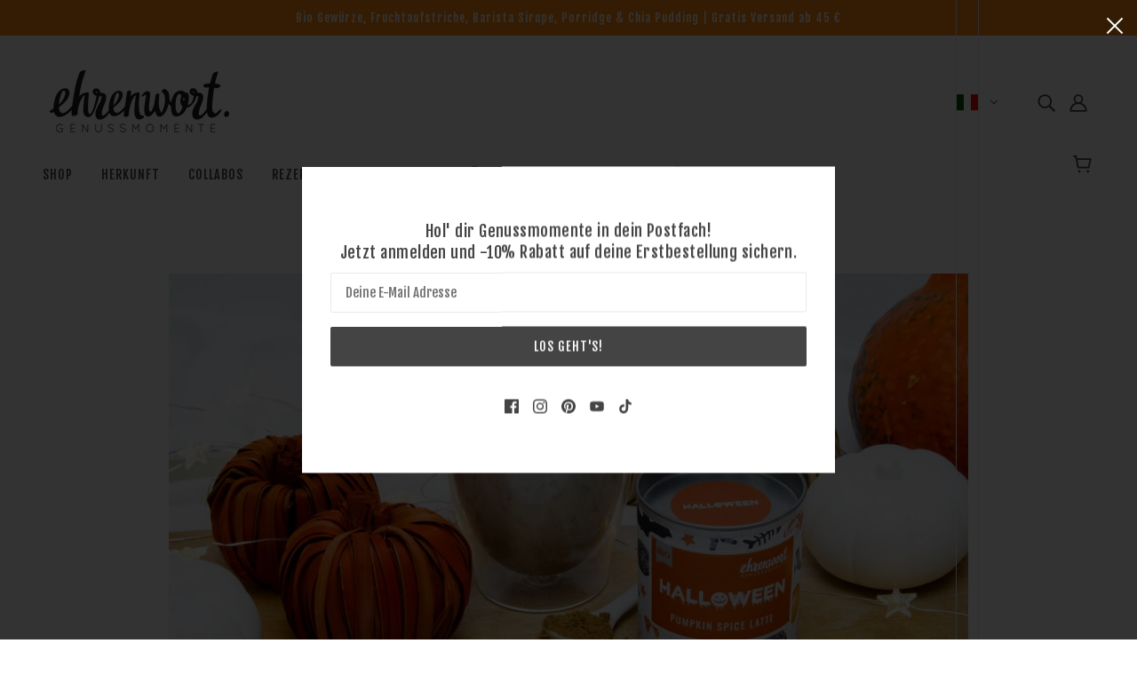

--- FILE ---
content_type: text/css
request_url: https://www.ehrenwort.it/cdn/shop/t/4/assets/footer.css?v=116057694970784990531678560910
body_size: -24
content:
.footer--root{padding:var(--spacing--section--x);z-index:2;position:relative}@media only screen and (max-width:767px){.footer--root{flex-wrap:wrap;padding:var(--spacing--section--mobile)}}.footer--root>:not(:last-child){padding-bottom:var(--spacing--item)}.footer--root p{margin-top:0}.footer--root .placeholder-noblocks{width:100%;padding:var(--spacing--item)}@media only screen and (max-width:767px){.footer--root .placeholder-noblocks{text-align:center}}.footer--root form{margin:0}.footer--blocks{display:flex;justify-content:space-between;margin:calc(var(--spacing--neg-block)/ 2)}@media only screen and (max-width:767px){.footer--blocks{flex-wrap:wrap}}@media only screen and (max-width:767px){.footer--blocks>:not(:last-child){padding-bottom:var(--spacing--section--mobile--y)}}.footer--block{flex:1 1 auto;display:flex;padding:calc(var(--spacing--block)/ 2)}@media only screen and (max-width:767px){.footer--block{flex-basis:100%!important;text-align:center}}.footer--block[data-block-type=about]{flex-basis:35%}.footer--block[data-block-type=menu]{flex-basis:30%}.footer--block[data-block-type=subscribe]{flex-basis:35%}@media only screen and (max-width:767px){.footer--block:nth-of-type(1) .footer--block--container{margin:0 auto}}.footer--block:nth-of-type(2) .footer--block--container{margin:0 auto}.footer--block:nth-of-type(3) .footer--block--container{margin:0 0 0 auto}@media only screen and (max-width:767px){.footer--block:nth-of-type(3) .footer--block--container{margin:0 auto}}.footer--block[data-block-type=subscribe] .footer--block--container{width:300px}@media only screen and (max-width:767px){.footer--block[data-block-type=subscribe] .footer--block--container{width:280px}}@media only screen and (min-width:768px) and (max-width:1023px){.footer--block[data-block-type=subscribe] .footer--block--container{width:200px}}.footer--block--heading{padding-bottom:var(--spacing--item)}.footer--block--body>:not(:last-child){padding-bottom:var(--spacing--item)}@media only screen and (max-width:767px){.footer--block--body>:not(:last-child){padding-bottom:var(--spacing--item--mobile)}}.footer--about-text{max-width:400px}@media only screen and (max-width:767px){.footer--menu li:not(:last-child){padding-bottom:var(--spacing--1)}}.footer--subscribe .footer--form-container{display:flex;max-width:300px}.flexbox-gap .footer--subscribe .footer--form-container{gap:var(--spacing--1)}.no-flexbox-gap .footer--subscribe .footer--form-container>*{margin:calc(var(--spacing--1)/ 2)}@media only screen and (max-width:767px){.footer--subscribe .footer--form-container{margin:0 auto}}.footer--subscribe .footer--form-container input[type=email]{padding-top:22px;padding-bottom:22px;margin-bottom:0}.footer--subscribe .footer--form-container .success{font-style:italic}.footer--subscribe .footer--form-submit{width:auto;flex-shrink:0}.footer--subscribe--info{padding-bottom:var(--spacing--item)}.footer--sub{display:flex;justify-content:space-between;align-items:flex-end;flex-wrap:wrap;margin:calc(var(--spacing--neg-block)/ 2)}.footer--sub>*{flex:1 1 36%;padding:calc(var(--spacing--block)/ 2);display:flex}@media only screen and (max-width:767px){.footer--sub>*{flex-basis:100%;text-align:center}}.footer--sub--block[data-type=powered-by]{flex-basis:28%}@media only screen and (max-width:767px){.footer--sub--block[data-type=powered-by]{order:3}}.footer--sub--block[data-type=localization] form{display:flex;flex-wrap:wrap}.flexbox-gap .footer--sub--block[data-type=localization] form{gap:var(--spacing--block)}.no-flexbox-gap .footer--sub--block[data-type=localization] form>*{margin:calc(var(--spacing--block)/ 2)}@media only screen and (max-width:767px){.footer--sub--block[data-type=localization] form{justify-content:center}}.footer--sub--block[data-type=localization] form [data-id=footer--locale] .disclosure--main{text-transform:none}@media only screen and (max-width:767px){.footer--sub--container{margin:0 auto}}.footer--sub--block:nth-of-type(2) .footer--sub--container{margin:0 auto}@media only screen and (min-width:768px){.footer--sub--block:last-of-type .footer--sub--container{margin:0 0 0 auto}}@media only screen and (min-width:768px){.footer--sub--block:last-of-type:nth-of-type(1) .footer--sub--container{margin:0 auto}}.footer--payment-icons{display:flex;flex-wrap:wrap}.flexbox-gap .footer--payment-icons{gap:var(--spacing--1)}.no-flexbox-gap .footer--payment-icons>*{margin:calc(var(--spacing--1)/ 2)}@media only screen and (max-width:767px){.footer--payment-icons{justify-content:center}}@media only screen and (min-width:768px){.footer--payment-icons{justify-content:flex-end}}.footer--payment-icon{height:24px}

--- FILE ---
content_type: text/javascript
request_url: https://www.ehrenwort.it/cdn/shop/t/4/assets/recent-products.js?v=63083406028966029811678560911
body_size: -387
content:
class RecentProducts extends HTMLElement{constructor(){super()}connectedCallback(){this.grid_container=this.querySelector(".recent-products--grid"),this.fragment=new DocumentFragment,this.spinner=this.querySelector(".recent-products--spinner"),this.storage=JSON.parse(localStorage.getItem(theme.local_storage.recent_products)),this.storage?this.load():this.style.display="none"}load(){var t=this.storage.map(t=>this.renderProductItem(t));Promise.allSettled(t).then(()=>this.productsLoaded())}async renderProductItem(t){var e,r,s=await fetch(theme.urls.root+`/products/${t}?view=ajax-item`);s.ok&&(e=await s.text(),r=theme.utils.parseHtml(e,".product--root"),this.fragment.prepend(r))}productsLoaded(){this.grid_container.prepend(this.fragment),this.grid_container.removeAttribute("style"),this.spinner.style.display="none",this.grid_container.trigger("productsUpdated")}}const recentProductsEl=customElements.get("recent-products-root");recentProductsEl||customElements.define("recent-products-root",RecentProducts);